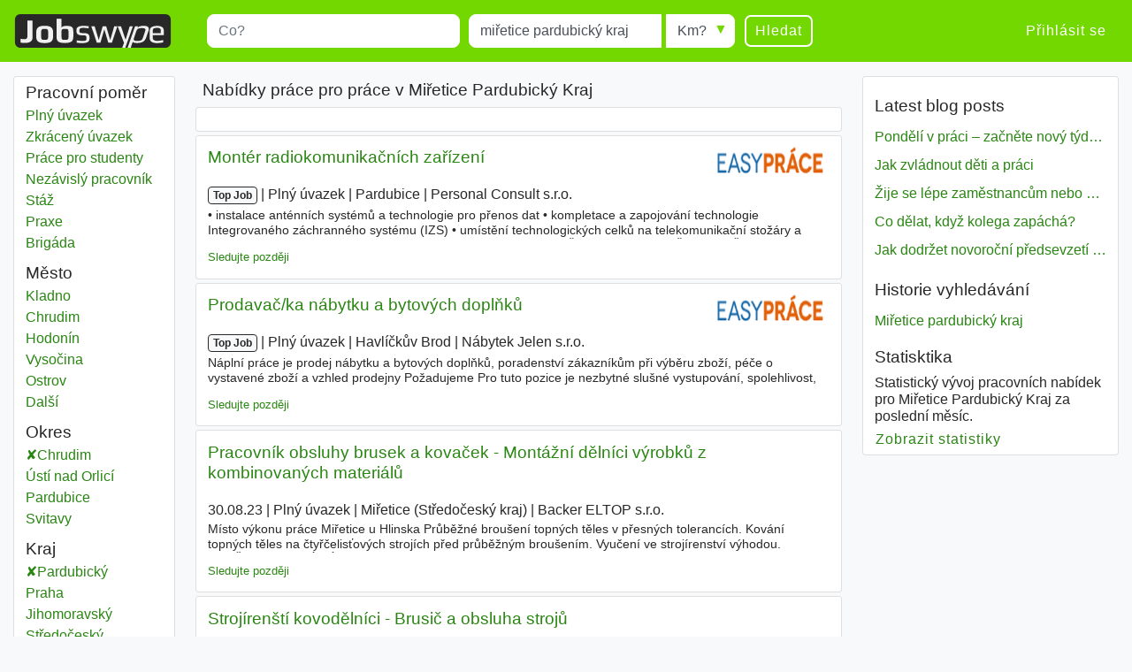

--- FILE ---
content_type: text/html; charset=UTF-8
request_url: https://www.jobswype.cz/prace/--mi%C5%99etice%20pardubick%C3%BD%20kraj
body_size: 12789
content:
                                        <!DOCTYPE html>
<html lang="cs">
    <head><meta charset="utf-8" /><meta name="viewport" content="width=device-width, initial-scale=1, shrink-to-fit=no"><meta name="description" content="15  pracovních nabídek v Miřetice Pardubický Kraj. Všechny pracovní nabídky naleznete na Jobswype."><meta name="robots" content="index, follow"><meta name="theme-color" content="#73d700"/><title>pracovních nabídek v Miřetice Pardubický Kraj</title><link rel="canonical" href="https://www.jobswype.cz/prace/--mi%C5%99etice%20pardubick%C3%BD%20kraj"><meta property="og:url" content="https://www.jobswype.cz/prace/--mi%C5%99etice%20pardubick%C3%BD%20kraj" /><meta property="og:title" content=" pracovních nabídek v Miřetice Pardubický Kraj - pracovní nabídky - práce - Jobswype" /><meta property="og:description" content="15  pracovních nabídek v Miřetice Pardubický Kraj. Všechny pracovní nabídky naleznete na Jobswype." /><meta property="og:site_name" content="Jobswype" /><meta property="og:type" content="website" /><meta property="og:locale" content="cs_CZ" /><meta property="fb:app_id" content="455053547928493" /><link rel="apple-touch-icon" sizes="180x180" href="/apple-touch-icon.png"><link rel="icon" type="image/png" href="/favicon-32x32.png" sizes="32x32"><link rel="icon" type="image/png" href="/favicon-16x16.png" sizes="16x16"><link rel="manifest" href="/manifest.json"><link rel="mask-icon" href="/safari-pinned-tab.svg"><link rel="stylesheet" href="https://stackpath.bootstrapcdn.com/bootstrap/4.1.3/css/bootstrap.min.css" integrity="sha384-MCw98/SFnGE8fJT3GXwEOngsV7Zt27NXFoaoApmYm81iuXoPkFOJwJ8ERdknLPMO" crossorigin="anonymous"><link rel="stylesheet" href="/css/compiled/jobswype.css?v=103" /><script>(function(w, d, s, l, i){w[l] = w[l] || []; w[l].push({'gtm.start':new Date().getTime(), event:'gtm.js'}); var f = d.getElementsByTagName(s)[0], j = d.createElement(s), dl = l != 'dataLayer'?'&l=' + l:''; j.async = true; j.src = '//www.googletagmanager.com/gtm.js?id=' + i + dl; f.parentNode.insertBefore(j, f); })(window, document, 'script', 'dataLayer', 'GTM-5TBV95');</script></head>    <body><noscript><iframe src="//www.googletagmanager.com/ns.html?id=GTM-5TBV95" height="0" width="0" style="display:none;visibility:hidden"></iframe></noscript><nav class="navbar navbar-expand-lg navbar-dark bg-green mb-3"><a class="navbar-brand" href="https://www.jobswype.cz"><img width="178" height="38" alt="Jobswype práce volná místa nabídky práce" src="[data-uri]" /></a><button id="sidebar-toggler" class="navbar-toggler border-0" type="button" aria-controls="sidebar" aria-expanded="false" aria-label="Toggle sidebar"><span class="navbar-toggler-icon "></span></button><form name="search" method="get" action="/prace" id="search-form" class="mx-lg-4 w-100"><div class="form-row w-100"><div class="col-12 col-md-4 col-lg-4"><div class="form-group mb-1 mb-md-0"><label class="sr-only" for="title">Title</label><input type="text" id="title" name="title" class="form-control" placeholder="Co?" /></div></div><div class="col-8 col-sm-9 col-md-3 pr-0"><div class="form-group mb-2 mb-md-0"><label class="sr-only" for="location">Místo</label><input type="text" id="location" name="location" class="form-control" placeholder="Kde?" value="miřetice pardubický kraj" /></div></div><div class="col-4 col-sm-3 col-md-auto"><div class="form-group radius-arrow mb-2 mb-md-0"><label class="sr-only required" for="radius">Radius</label><select id="radius" name="radius" class="w-100 form-control"><option value="0">Km?</option><option value="5">5 km</option><option value="10">10 km</option><option value="25">25 km</option><option value="50">50 km</option><option value="100">100 km</option></select></div></div><div class="col-12 col-md-auto d-flex justify-content-between"><button type="submit" class="btn btn-transparent">Hledat</button><a id="filter-toggler" class="btn btn-transparent d-md-none" role="button" href="#filter">Filter</a></div></div><div class="d-none"><div id="type"><div class="form-check"><input type="checkbox" id="type_0" name="type[]" class="form-check-input" value="0" /><label class="form-check-label" for="type_0">Plný úvazek</label></div><div class="form-check"><input type="checkbox" id="type_1" name="type[]" class="form-check-input" value="1" /><label class="form-check-label" for="type_1">Zkrácený úvazek</label></div><div class="form-check"><input type="checkbox" id="type_2" name="type[]" class="form-check-input" value="2" /><label class="form-check-label" for="type_2">Práce pro studenty</label></div><div class="form-check"><input type="checkbox" id="type_3" name="type[]" class="form-check-input" value="3" /><label class="form-check-label" for="type_3">Nezávislý pracovník</label></div><div class="form-check"><input type="checkbox" id="type_4" name="type[]" class="form-check-input" value="4" /><label class="form-check-label" for="type_4">Stáž</label></div><div class="form-check"><input type="checkbox" id="type_5" name="type[]" class="form-check-input" value="5" /><label class="form-check-label" for="type_5">Praxe</label></div><div class="form-check"><input type="checkbox" id="type_6" name="type[]" class="form-check-input" value="6" /><label class="form-check-label" for="type_6">Brigáda</label></div></div><div id="language"><div class="form-check"><input type="checkbox" id="language_0" name="language[]" class="form-check-input" value="0" /><label class="form-check-label" for="language_0">Německy</label></div><div class="form-check"><input type="checkbox" id="language_1" name="language[]" class="form-check-input" value="1" /><label class="form-check-label" for="language_1">Anglicky</label></div><div class="form-check"><input type="checkbox" id="language_2" name="language[]" class="form-check-input" value="2" /><label class="form-check-label" for="language_2">Francouzsky</label></div><div class="form-check"><input type="checkbox" id="language_3" name="language[]" class="form-check-input" value="3" /><label class="form-check-label" for="language_3">Rusky</label></div><div class="form-check"><input type="checkbox" id="language_4" name="language[]" class="form-check-input" value="4" /><label class="form-check-label" for="language_4">Španělsky</label></div><div class="form-check"><input type="checkbox" id="language_5" name="language[]" class="form-check-input" value="5" /><label class="form-check-label" for="language_5">Češký</label></div><div class="form-check"><input type="checkbox" id="language_6" name="language[]" class="form-check-input" value="6" /><label class="form-check-label" for="language_6">Polsky</label></div><div class="form-check"><input type="checkbox" id="language_7" name="language[]" class="form-check-input" value="7" /><label class="form-check-label" for="language_7">Maďarsky</label></div><div class="form-check"><input type="checkbox" id="language_8" name="language[]" class="form-check-input" value="8" /><label class="form-check-label" for="language_8">Slovensky</label></div><div class="form-check"><input type="checkbox" id="language_9" name="language[]" class="form-check-input" value="9" /><label class="form-check-label" for="language_9">Rumunsky</label></div></div><select id="company" name="company[]" class="form-control" multiple="multiple"></select></div><input type="hidden" id="sorting" name="sorting" /><input type="hidden" id="display" name="display" /><input type="hidden" id="age" name="age" /></form><div class="ml-auto collapse navbar-collapse" id="navbarSupportedContent"><span class="navbar-text"><a class="btn btn-link" rel="nofollow" href="/login">Přihlásit se</a></span></div></nav><div class="container-fluid"><div class="row"><div id="filter" class="col-md-3 col-xl-2 d-none d-md-block"><div class="card card-body pt-1 mb-3"><label class="mb-0 text-truncate">Pracovní poměr</label><nav id="f-type-wrapper" class="nav flex-column"><a class="nav-link p-0" rel="nofollow" href="/prace?title=&amp;location=mi%C5%99etice%20pardubick%C3%BD%20kraj&amp;type%5B%5D=0">Plný úvazek</a><a class="nav-link p-0" rel="nofollow" href="/prace?title=&amp;location=mi%C5%99etice%20pardubick%C3%BD%20kraj&amp;type%5B%5D=1">Zkrácený úvazek</a><a class="nav-link p-0" rel="nofollow" href="/prace?title=&amp;location=mi%C5%99etice%20pardubick%C3%BD%20kraj&amp;type%5B%5D=2">Práce pro studenty</a><a class="nav-link p-0" rel="nofollow" href="/prace?title=&amp;location=mi%C5%99etice%20pardubick%C3%BD%20kraj&amp;type%5B%5D=3">Nezávislý pracovník</a><a class="nav-link p-0" rel="nofollow" href="/prace?title=&amp;location=mi%C5%99etice%20pardubick%C3%BD%20kraj&amp;type%5B%5D=4">Stáž</a><a class="nav-link p-0" rel="nofollow" href="/prace?title=&amp;location=mi%C5%99etice%20pardubick%C3%BD%20kraj&amp;type%5B%5D=5">Praxe</a><a class="nav-link p-0" rel="nofollow" href="/prace?title=&amp;location=mi%C5%99etice%20pardubick%C3%BD%20kraj&amp;type%5B%5D=6">Brigáda</a></nav><label class="mb-0 mt-2 text-truncate">Město</label><nav id="f-location-wrapper" class="nav flex-column"><a class="nav-link p-0" href="/prace/--kladno" title="1786  práce v Kladno">Kladno</a><a class="nav-link p-0" href="/prace/--chrudim" title="1655  práce v Chrudim">Chrudim</a><a class="nav-link p-0" href="/prace/--hodon%C3%ADn" title="1224  práce v Hodonín">Hodonín</a><a class="nav-link p-0" href="/prace/--vyso%C4%8Dina" title="448  práce v Vysočina">Vysočina</a><a class="nav-link p-0" href="/prace/--ostrov" title="222  práce v Ostrov">Ostrov</a><a class="nav-link p-0 d-none" href="/prace/--hlinsko" title="172  práce v Hlinsko">Hlinsko</a><a class="nav-link p-0 d-none" href="/prace/--t%C5%99emo%C5%A1nice" title="128  práce v Třemošnice">Třemošnice</a><a class="nav-link p-0 d-none" href="/prace/--rosice" title="125  práce v Rosice">Rosice</a><a class="nav-link p-0 d-none" href="/prace/--chrast" title="93  práce v Chrast">Chrast</a><a class="nav-link p-0 d-none" href="/prace/--slati%C5%88any" title="79  práce v Slatiňany">Slatiňany</a><a class="nav-link p-0 d-none" href="/prace/--skute%C4%8D" title="70  práce v Skuteč">Skuteč</a><a class="nav-link p-0 d-none" href="/prace/--he%C5%99man%C5%AFv%20m%C4%9Bstec" title="45  práce v Heřmanův Městec">Heřmanův Městec</a><a class="nav-link p-0 d-none" href="/prace/--lu%C5%BEe" title="34  práce v Luže">Luže</a><a class="nav-link p-0 d-none" href="/prace/--se%C4%8D" title="34  práce v Seč">Seč</a><a class="nav-link p-0 d-none" href="/prace/--chroustovice" title="33  práce v Chroustovice">Chroustovice</a><a class="nav-link p-0 d-none" href="/prace/--hroch%C5%AFv%20t%C3%BDnec" title="32  práce v Hrochův Týnec">Hrochův Týnec</a><a class="nav-link p-0 d-none" href="/prace/--lukavice" title="32  práce v Lukavice">Lukavice</a><a class="nav-link p-0 d-none" href="/prace/--ran%C3%A1" title="26  práce v Raná">Raná</a><a class="nav-link p-0 d-none" href="/prace/--prose%C4%8D" title="22  práce v Proseč">Proseč</a><a class="nav-link p-0 d-none" href="/prace/--mlado%C5%88ovice" title="19  práce v Mladoňovice">Mladoňovice</a><a class="nav-link p-0 d-none" href="/prace/--prachovice" title="18  práce v Prachovice">Prachovice</a><a class="nav-link p-0 d-none" href="/prace/--l%C3%A1ny" title="17  práce v Lány">Lány</a><a class="nav-link p-0 d-none" href="/prace/--%C3%BAh%C5%99etice" title="15  práce v Úhřetice">Úhřetice</a><a class="nav-link p-0 d-none" href="/prace/--bylany" title="15  práce v Bylany">Bylany</a><a class="nav-link p-0 d-none" href="/prace/--jen%C3%ADkov" title="14  práce v Jeníkov">Jeníkov</a><span class="nav-link p-0 f-more">Další<span class="sr-only"> města</span></span></nav><label class="mb-0 mt-2 text-truncate">Okres</label><nav id="f-district-wrapper" class="nav flex-column"><a class="nav-link p-0 active" rel="nofollow" href="/prace?location=pardubick%C3%BD%20kraj" title="5932  práce v Chrudim">Chrudim <span class="sr-only">Okres</span></a><a class="nav-link p-0" href="/prace/--%C3%BAst%C3%AD%20nad%20orlic%C3%AD%20okres" title="4059  práce v Ústí nad Orlicí">Ústí nad Orlicí <span class="sr-only">Okres</span></a><a class="nav-link p-0" href="/prace/--pardubice%20okres" title="3611  práce v Pardubice">Pardubice <span class="sr-only">Okres</span></a><a class="nav-link p-0" href="/prace/--svitavy%20okres" title="2628  práce v Svitavy">Svitavy <span class="sr-only">Okres</span></a></nav><label class="mb-0 mt-2 text-truncate">Kraj</label><nav id="f-state-wrapper" class="nav flex-column"><a class="nav-link p-0 active" rel="nofollow" href="/prace" title="16155  práce v Pardubický">Pardubický <span class="sr-only">Kraj</span></a><a class="nav-link p-0" href="/prace/--praha%20kraj" title="54645  práce v Praha">Praha <span class="sr-only">Kraj</span></a><a class="nav-link p-0" href="/prace/--jihomoravsk%C3%BD%20kraj" title="22224  práce v Jihomoravský">Jihomoravský <span class="sr-only">Kraj</span></a><a class="nav-link p-0" href="/prace/--st%C5%99edo%C4%8Desk%C3%BD%20kraj" title="21767  práce v Středočeský">Středočeský <span class="sr-only">Kraj</span></a><a class="nav-link p-0" href="/prace/--moravskoslezsk%C3%BD%20kraj" title="17994  práce v Moravskoslezský">Moravskoslezský <span class="sr-only">Kraj</span></a><a class="nav-link p-0 d-none" href="/prace/--jiho%C4%8Desk%C3%BD%20kraj" title="14832  práce v Jihočeský">Jihočeský <span class="sr-only">Kraj</span></a><a class="nav-link p-0 d-none" href="/prace/--plze%C5%88sk%C3%BD%20kraj" title="13120  práce v Plzeňský">Plzeňský <span class="sr-only">Kraj</span></a><a class="nav-link p-0 d-none" href="/prace/--%C3%BAsteck%C3%BD%20kraj" title="12158  práce v Ústecký">Ústecký <span class="sr-only">Kraj</span></a><a class="nav-link p-0 d-none" href="/prace/--kr%C3%A1lov%C3%A9hradeck%C3%BD%20kraj" title="11759  práce v Královéhradecký">Královéhradecký <span class="sr-only">Kraj</span></a><a class="nav-link p-0 d-none" href="/prace/--zl%C3%ADnsk%C3%BD%20kraj" title="11356  práce v Zlínský">Zlínský <span class="sr-only">Kraj</span></a><a class="nav-link p-0 d-none" href="/prace/--olomouck%C3%BD%20kraj" title="11124  práce v Olomoucký">Olomoucký <span class="sr-only">Kraj</span></a><a class="nav-link p-0 d-none" href="/prace/--vyso%C4%8Dina%20kraj" title="11028  práce v Vysočina">Vysočina <span class="sr-only">Kraj</span></a><a class="nav-link p-0 d-none" href="/prace/--libereck%C3%BD%20kraj" title="8724  práce v Liberecký">Liberecký <span class="sr-only">Kraj</span></a><a class="nav-link p-0 d-none" href="/prace/--karlovarsk%C3%BD%20kraj" title="6247  práce v Karlovarský">Karlovarský <span class="sr-only">Kraj</span></a><span class="nav-link p-0 f-more">Další<span class="sr-only"> kraj</span></span></nav><label class="mb-0 mt-2 text-truncate">Firmy</label><nav id="f-company-wrapper" class="nav flex-column"><a class="nav-link p-0" rel="nofollow" href="/prace?title=&amp;location=mi%C5%99etice%20pardubick%C3%BD%20kraj&amp;company%5B%5D=Backer%20ELTOP%20s.r.o.">Backer ELTOP s.r.o.</a><a class="nav-link p-0" rel="nofollow" href="/prace?title=&amp;location=mi%C5%99etice%20pardubick%C3%BD%20kraj&amp;company%5B%5D=Prace-Rychle">Prace-Rychle</a><a class="nav-link p-0" rel="nofollow" href="/prace?title=&amp;location=mi%C5%99etice%20pardubick%C3%BD%20kraj&amp;company%5B%5D=Mate%C5%99sk%C3%A1%20%C5%A1kola%20Mi%C5%99etice%2C%20okres%20Chrudim">Mateřská škola Miřetice, okres Chrudim</a></nav><label class="mb-0 mt-2 text-truncate">Cizí jazyky</label><nav id="f-language-wrapper" class="nav flex-column"><a rel="nofollow" class="nav-link text-truncate p-0" href="/prace?title=&amp;location=mi%C5%99etice%20pardubick%C3%BD%20kraj&amp;language%5B%5D=0">Německy</a><a rel="nofollow" class="nav-link text-truncate p-0" href="/prace?title=&amp;location=mi%C5%99etice%20pardubick%C3%BD%20kraj&amp;language%5B%5D=1">Anglicky</a><a rel="nofollow" class="nav-link text-truncate p-0" href="/prace?title=&amp;location=mi%C5%99etice%20pardubick%C3%BD%20kraj&amp;language%5B%5D=2">Francouzsky</a><a rel="nofollow" class="nav-link text-truncate p-0" href="/prace?title=&amp;location=mi%C5%99etice%20pardubick%C3%BD%20kraj&amp;language%5B%5D=3">Rusky</a><a rel="nofollow" class="nav-link text-truncate p-0" href="/prace?title=&amp;location=mi%C5%99etice%20pardubick%C3%BD%20kraj&amp;language%5B%5D=4">Španělsky</a><a rel="nofollow" class="nav-link text-truncate p-0" href="/prace?title=&amp;location=mi%C5%99etice%20pardubick%C3%BD%20kraj&amp;language%5B%5D=6">Polsky</a><a rel="nofollow" class="nav-link text-truncate p-0" href="/prace?title=&amp;location=mi%C5%99etice%20pardubick%C3%BD%20kraj&amp;language%5B%5D=7">Maďarsky</a><a rel="nofollow" class="nav-link text-truncate p-0" href="/prace?title=&amp;location=mi%C5%99etice%20pardubick%C3%BD%20kraj&amp;language%5B%5D=8">Slovensky</a><a rel="nofollow" class="nav-link text-truncate p-0" href="/prace?title=&amp;location=mi%C5%99etice%20pardubick%C3%BD%20kraj&amp;language%5B%5D=9">Rumunsky</a></nav><label class="mb-0 mt-2 text-truncate">Zahraničí</label><nav id="f-overseas-wrapper" class="nav flex-column"><a rel="nofollow" class="nav-link text-truncate p-0" href="/prace/--slovensko">Slovensko</a><a rel="nofollow" class="nav-link text-truncate p-0" href="/prace/--n%C4%9Bmecko">Německo</a><a rel="nofollow" class="nav-link text-truncate p-0" href="/prace/--spojen%C3%A9%20st%C3%A1ty%20americk%C3%A9">Spojené státy americké</a></nav><label class="mb-0 mt-2 text-truncate">Třídění</label><nav id="f-sorting-wrapper" class="nav flex-column"><a rel="nofollow" class="nav-link p-0 active" href="/prace?title=&amp;location=mi%C5%99etice%20pardubick%C3%BD%20kraj&amp;sorting=relevance">Relevance</a><a rel="nofollow" class="nav-link p-0" href="/prace?title=&amp;location=mi%C5%99etice%20pardubick%C3%BD%20kraj&amp;sorting=date">Datum</a><a rel="nofollow" class="nav-link p-0" href="/prace?title=&amp;location=mi%C5%99etice%20pardubick%C3%BD%20kraj&amp;sorting=distance">Vzdálenost</a></nav><label class="mb-0 mt-2 text-truncate">Datum</label><nav id="f-age-wrapper" class="nav flex-column"><a class="nav-link text-truncate p-0 active" rel="nofollow" href="/prace?title=&amp;location=mi%C5%99etice%20pardubick%C3%BD%20kraj&amp;age=0">Všechny</a><a class="nav-link text-truncate p-0" rel="nofollow" href="/prace?title=&amp;location=mi%C5%99etice%20pardubick%C3%BD%20kraj&amp;age=1">Před 24 hodinami</a><a class="nav-link text-truncate p-0" rel="nofollow" href="/prace?title=&amp;location=mi%C5%99etice%20pardubick%C3%BD%20kraj&amp;age=3">Před 72 hodinami</a><a class="nav-link text-truncate p-0" rel="nofollow" href="/prace?title=&amp;location=mi%C5%99etice%20pardubick%C3%BD%20kraj&amp;age=7">Minulý týden</a></nav></div></div><div class="col-sm-12 col-md-9 col-lg-6 col-xl-7 pt-1 px-1 px-sm-2"><h1 class="px-2">Nabídky práce pro  práce v Miřetice Pardubický Kraj</h1><!--
                  --><div id="content"><div class="card card-body mb-1"><div id="adblock1"></div></div><aside><div class="job card mb-1" data-type="promojob"><div class="card-header"><div class="d-flex flex-row justify-content-between"><h2 class="text-multiline"><a class="ext-link" rel="noopener nofollow"target="_blank"                       onclick="sha('https://www.easy-prace.cz/nabidka/monter-radiokomunikacnich-zarizeni/579694?utm_source=jobswype_cz&amp;utm_medium=cpc?utm_source=jobkralle&amp;utm_medium=cpc&amp;utm_campaign=jobkralle', '', '1174807', '2', '', 'promojob', '2736064_700411775');" 
                       onmousedown="sha('https://www.easy-prace.cz/nabidka/monter-radiokomunikacnich-zarizeni/579694?utm_source=jobswype_cz&amp;utm_medium=cpc?utm_source=jobkralle&amp;utm_medium=cpc&amp;utm_campaign=jobkralle', 'omd', '1174807', '2', '', 'promojob', '2736064_700411775');" 
                       data-cid="500111" data-rid="1174807" data-value="" data-pos="2" 
                       href="            https://www.easy-prace.cz/nabidka/monter-radiokomunikacnich-zarizeni/579694?utm_source=jobswype_cz&amp;utm_medium=cpc?utm_source=jobkralle&amp;utm_medium=cpc&amp;utm_campaign=jobkralle
    ">Montér radiokomunikačních zařízení</a></h2><span class="logo-wrapper d-none d-md-block"><img width="120" height="31" src="/images/logos/1174807.png?v=103" alt="www.easy-prace.cz" /></span></div></div><div class="card-body"><p class="d-flex flex-column short-link"><span><span class="badge badge-light">Top Job</span><span class="sr-only"> | </span><span class="job-date d-none">18.01.26</span><span class="sr-only"> | </span><span class="delimiter">Plný úvazek</span><span class="sr-only"> | </span><span class="delimiter">Pardubice</span><span class="sr-only"> | </span><span class="delimiter job-company">Personal Consult s.r.o.</span><span class="sr-only"> | </span><span class="delimiter d-none job-salary">
                                                        35 000 Kč                             - 38 000 Kč                             / Měsíc                        </span></span><span class="d-none d-md-block block-with-text mt-1">• instalace anténních systémů a technologie pro přenos dat • kompletace a zapojování technologie Integrovaného záchranného systému (IZS) • umístění technologických celků na telekomunikační stožáry a výškové budovy • dohled nad funkčností sítě IZS a její servis po ČR Požadujeme M/Ž, SOU/ SŠ oboru el</span></p><a rel="nofollow" href="/my-jobs/2736064_700411775" title="Přidat nabídky práce do seznamu" class="my-jobs small">Sledujte později</a></div></div></aside><aside><div class="job card mb-1" data-type="promojob"><div class="card-header"><div class="d-flex flex-row justify-content-between"><h2 class="text-multiline"><a class="ext-link" rel="noopener nofollow"target="_blank"                       onclick="sha('https://www.easy-prace.cz/nabidka/prodavac-ka-nabytku-a-bytovych-doplnku/579640?utm_source=jobswype_cz&amp;utm_medium=cpc?utm_source=jobkralle&amp;utm_medium=cpc&amp;utm_campaign=jobkralle', '', '1174807', '3', '', 'promojob', '2736064_700411813');" 
                       onmousedown="sha('https://www.easy-prace.cz/nabidka/prodavac-ka-nabytku-a-bytovych-doplnku/579640?utm_source=jobswype_cz&amp;utm_medium=cpc?utm_source=jobkralle&amp;utm_medium=cpc&amp;utm_campaign=jobkralle', 'omd', '1174807', '3', '', 'promojob', '2736064_700411813');" 
                       data-cid="500111" data-rid="1174807" data-value="" data-pos="3" 
                       href="            https://www.easy-prace.cz/nabidka/prodavac-ka-nabytku-a-bytovych-doplnku/579640?utm_source=jobswype_cz&amp;utm_medium=cpc?utm_source=jobkralle&amp;utm_medium=cpc&amp;utm_campaign=jobkralle
    ">Prodavač/ka nábytku a bytových doplňků</a></h2><span class="logo-wrapper d-none d-md-block"><img width="120" height="31" src="/images/logos/1174807.png?v=103" alt="www.easy-prace.cz" /></span></div></div><div class="card-body"><p class="d-flex flex-column short-link"><span><span class="badge badge-light">Top Job</span><span class="sr-only"> | </span><span class="job-date d-none">18.01.26</span><span class="sr-only"> | </span><span class="delimiter">Plný úvazek</span><span class="sr-only"> | </span><span class="delimiter">Havlíčkův Brod</span><span class="sr-only"> | </span><span class="delimiter job-company">Nábytek Jelen s.r.o.</span><span class="sr-only"> | </span><span class="delimiter d-none job-salary">
                                                        160 Kč                             - 220 Kč                             / Hodina                        </span></span><span class="d-none d-md-block block-with-text mt-1">Náplní práce je prodej nábytku a bytových doplňků, poradenství zákazníkům při výběru zboží, péče o vystavené zboží a vzhled prodejny Požadujeme Pro tuto pozice je nezbytné slušné vystupování, spolehlivost, zodpovědnost Nabízíme Stabilní zaměstnání na HPP(30 hod. týdně) v kolektivu do 10 lidí, klid</span></p><a rel="nofollow" href="/my-jobs/2736064_700411813" title="Přidat nabídky práce do seznamu" class="my-jobs small">Sledujte později</a></div></div></aside><div class="job card mb-1" data-type="logojob"><div class="card-header"><div class="d-flex flex-row justify-content-between"><h2 class="text-multiline"><a class="ext-link" rel="noopener nofollow"                       onclick="sha('https://www.pracomat.cz/prace/27277520739-montazni-delnici-vyrobku-z-kombinovanych-materialu#utm_source=jobkralle.cz&amp;amp;utm_medium=referral', '', '1194987', '4', '', 'logojob', '2686769_702642683');" 
                       onmousedown="sha('https://www.pracomat.cz/prace/27277520739-montazni-delnici-vyrobku-z-kombinovanych-materialu#utm_source=jobkralle.cz&amp;amp;utm_medium=referral', 'omd', '1194987', '4', '', 'logojob', '2686769_702642683');" 
                       data-cid="1194987" data-rid="1194987" data-value="" data-pos="4" 
                       href="            /detail/2686769_702642683/1
    ">Pracovník obsluhy brusek a kovaček - Montážní dělníci výrobků z kombinovaných materiálů</a></h2></div></div><div class="card-body"><p class="d-flex flex-column short-link"><span><span class="job-date">30.08.23</span><span class="sr-only"> | </span><span class="delimiter">Plný úvazek</span><span class="sr-only"> | </span><span class="delimiter">Miřetice (Středočeský kraj)</span><span class="sr-only"> | </span><span class="delimiter job-company">Backer ELTOP s.r.o.</span><span class="sr-only"> | </span><span class="delimiter d-none job-salary">
                                                        22 000 Kč                             - 24 000 Kč                                                    </span></span><span class="d-none d-md-block block-with-text mt-1">Místo výkonu práce Miřetice u Hlinska Průběžné broušení topných těles v přesných tolerancích. Kování topných těles na čtyřčelisťových strojích před průběžným broušením. Vyučení ve strojírenství výhodou. ZAMĚSTNANECKÉ VÝHODY 4 týdny dovolené, dotované stravování, přátelský kolektiv, příspěvek na pe</span></p><a rel="nofollow" href="/my-jobs/2686769_702642683" title="Přidat nabídky práce do seznamu" class="my-jobs small">Sledujte později</a></div></div><div class="job card mb-1" data-type="logojob"><div class="card-header"><div class="d-flex flex-row justify-content-between"><h2 class="text-multiline"><a class="ext-link" rel="noopener nofollow"target="_blank"                       onclick="sha('http://www.prace-rychle.cz/nabidka-prace.php?id=strojirensti-kovodelnici:16782370708', '', '1174881', '5', '', 'logojob', '2328447_701886084');" 
                       onmousedown="sha('http://www.prace-rychle.cz/nabidka-prace.php?id=strojirensti-kovodelnici:16782370708', 'omd', '1174881', '5', '', 'logojob', '2328447_701886084');" 
                       data-cid="500156" data-rid="1174881" data-value="" data-pos="5" 
                       href="            http://www.prace-rychle.cz/nabidka-prace.php?id=strojirensti-kovodelnici:16782370708
    ">Strojírenští kovodělníci - Brusič a obsluha strojů</a></h2></div></div><div class="card-body"><p class="d-flex flex-column short-link"><span><span class="job-date">27.08.19</span><span class="sr-only"> | </span><span class="delimiter">Plný úvazek</span><span class="sr-only"> | </span><span class="delimiter">Miřetice (Pardubický kraj)</span><span class="sr-only"> | </span><span class="delimiter job-company">Backer ELTOP s.r.o.</span><span class="sr-only"> | </span><span class="delimiter d-none job-salary">
                                                        18 000 Kč                             - 23 000 Kč                                                    </span></span><span class="d-none d-md-block block-with-text mt-1">Místo výkonu práce Miřetice 32 NÁPLŇ PRÁCE brusič a obsluha strojů - broušení topných těles, měření součástí, nastavení stroje ZAMĚSTNANECKÉ VÝHODY Možnost závodního stravování, Nápojový automat na kávu, Pojízdná prodejna, Možnost úpravy pracovní doby, Zaškolení zaměstnanců, Vzdělávání zaměstnanc</span></p><a rel="nofollow" href="/my-jobs/2328447_701886084" title="Přidat nabídky práce do seznamu" class="my-jobs small">Sledujte později</a></div></div><div class="job card mb-1" data-type="logojob"><div class="card-header"><div class="d-flex flex-row justify-content-between"><h2 class="text-multiline"><a class="ext-link" rel="noopener nofollow"target="_blank"                       onclick="sha('http://www.prace-rychle.cz/nabidka-prace.php?id=mechanici-a-opravari-prumyslovych-stroju-a-zarizeni:16782400778', '', '1174881', '6', '', 'logojob', '2328447_701886081');" 
                       onmousedown="sha('http://www.prace-rychle.cz/nabidka-prace.php?id=mechanici-a-opravari-prumyslovych-stroju-a-zarizeni:16782400778', 'omd', '1174881', '6', '', 'logojob', '2328447_701886081');" 
                       data-cid="500156" data-rid="1174881" data-value="" data-pos="6" 
                       href="            http://www.prace-rychle.cz/nabidka-prace.php?id=mechanici-a-opravari-prumyslovych-stroju-a-zarizeni:16782400778
    ">Mechanici a opraváři průmyslových strojů a zařízení - Údržbář strojních zařízení</a></h2></div></div><div class="card-body"><p class="d-flex flex-column short-link"><span><span class="job-date">27.08.19</span><span class="sr-only"> | </span><span class="delimiter">Plný úvazek</span><span class="sr-only"> | </span><span class="delimiter">Miřetice (Středočeský kraj)</span><span class="sr-only"> | </span><span class="delimiter job-company">Backer ELTOP s.r.o.</span><span class="sr-only"> | </span><span class="delimiter d-none job-salary">
                                                        20 000 Kč                             - 25 000 Kč                                                    </span></span><span class="d-none d-md-block block-with-text mt-1">Místo výkonu práce Miřetice 32 NÁPLŇ PRÁCE Údržba strojních zařízení-seřizování a oprava strojního vybavení včetně elektrozařízení,vyhláška 50 paragraf(elektro). ZAMĚSTNANECKÉ VÝHODY Možnost závodního stravování, Nápojový automat na kávu, Pojízdná prodejna, Možnost úpravy pracovní doby, Zaškolení</span></p><a rel="nofollow" href="/my-jobs/2328447_701886081" title="Přidat nabídky práce do seznamu" class="my-jobs small">Sledujte později</a></div></div><hx:include src="/_fragment?_hash=Sp9nAUioxUxzZZ%2BRbg5WLIMYSjk8aeueEKvqFXP%2BtM8%3D&amp;_path=_format%3Dhtml%26_locale%3Dcs_CZ%26_controller%3DPollBundle%253APoll%253Avote" evaljs="true"></hx:include><div class="eap card card-body mb-1 bg-green text-white text-center" data-type="email-alert"><p><strong>Nenechte si ujít práci!</strong></p><p>Získejte denně nové příspěvky e-mailem na  v Miřetice Pardubický Kraj.</p><p class="mb-0"><a rel="nofollow" class="btn btn-white" href="/email-alert/sign-up?title=&amp;location=mi%C5%99etice%20pardubick%C3%BD%20kraj&amp;radius=">Zaregistrujte se nyní</a></p></div><div class="job card mb-1" data-type="logojob"><div class="card-header"><div class="d-flex flex-row justify-content-between"><h2 class="text-multiline"><a class="ext-link" rel="noopener nofollow"target="_blank"                       onclick="sha('http://www.prace-rychle.cz/nabidka-prace.php?id=strojirensti-kovodelnici:16782440742', '', '1174881', '9', '', 'logojob', '2328447_701886077');" 
                       onmousedown="sha('http://www.prace-rychle.cz/nabidka-prace.php?id=strojirensti-kovodelnici:16782440742', 'omd', '1174881', '9', '', 'logojob', '2328447_701886077');" 
                       data-cid="500156" data-rid="1174881" data-value="" data-pos="9" 
                       href="            http://www.prace-rychle.cz/nabidka-prace.php?id=strojirensti-kovodelnici:16782440742
    ">Strojírenští kovodělníci - Zámečník</a></h2></div></div><div class="card-body"><p class="d-flex flex-column short-link"><span><span class="job-date">27.08.19</span><span class="sr-only"> | </span><span class="delimiter">Plný úvazek</span><span class="sr-only"> | </span><span class="delimiter">Miřetice (Středočeský kraj)</span><span class="sr-only"> | </span><span class="delimiter job-company">Backer ELTOP s.r.o.</span><span class="sr-only"> | </span><span class="delimiter d-none job-salary">
                                                        18 000 Kč                             - 22 000 Kč                                                    </span></span><span class="d-none d-md-block block-with-text mt-1">Místo výkonu práce Miřetice 32 NÁPLŇ PRÁCE Zámečník-zpracování plechových součástí pro topná tělesa ZAMĚSTNANECKÉ VÝHODY Možnost závodního stravování, Nápojový automat na kávu, Pojízdná prodejna, Možnost úpravy pracovní doby, Zaškolení zaměstnanců, Vzdělávání zaměstnanců První kontakt učiňte pros</span></p><a rel="nofollow" href="/my-jobs/2328447_701886077" title="Přidat nabídky práce do seznamu" class="my-jobs small">Sledujte později</a></div></div><div class="job card mb-1" data-type="logojob"><div class="card-header"><div class="d-flex flex-row justify-content-between"><h2 class="text-multiline"><a class="ext-link" rel="noopener nofollow"target="_blank"                       onclick="sha('http://www.prace-rychle.cz/nabidka-prace.php?id=serizovaci-a-obsluha-obrabecich-stroju-krome-drevoobrabecich:16782350726', '', '1174881', '10', '', 'logojob', '2328447_701886086');" 
                       onmousedown="sha('http://www.prace-rychle.cz/nabidka-prace.php?id=serizovaci-a-obsluha-obrabecich-stroju-krome-drevoobrabecich:16782350726', 'omd', '1174881', '10', '', 'logojob', '2328447_701886086');" 
                       data-cid="500156" data-rid="1174881" data-value="" data-pos="10" 
                       href="            http://www.prace-rychle.cz/nabidka-prace.php?id=serizovaci-a-obsluha-obrabecich-stroju-krome-drevoobrabecich:16782350726
    ">Seřizovači a obsluha obráběcích strojů (kromě dřevoobráběcích) - Kovodělník</a></h2></div></div><div class="card-body"><p class="d-flex flex-column short-link"><span><span class="job-date">27.08.19</span><span class="sr-only"> | </span><span class="delimiter">Plný úvazek</span><span class="sr-only"> | </span><span class="delimiter">Miřetice (Středočeský kraj)</span><span class="sr-only"> | </span><span class="delimiter job-company">Backer ELTOP s.r.o.</span><span class="sr-only"> | </span><span class="delimiter d-none job-salary">
                                                        16 000 Kč                             - 20 000 Kč                                                    </span></span><span class="d-none d-md-block block-with-text mt-1">Místo výkonu práce Miřetice 32 NÁPLŇ PRÁCE Kovodělník-dělení trubek,manipulant,ohýbání těles,lisování,příprava výroby. ZAMĚSTNANECKÉ VÝHODY Možnost závodního stravování, Nápojový automat na kávu, Pojízdná prodejna, Možnost úpravy pracovní doby, Zaškolení zaměstnanců, Vzdělávání zaměstnanců První</span></p><a rel="nofollow" href="/my-jobs/2328447_701886086" title="Přidat nabídky práce do seznamu" class="my-jobs small">Sledujte později</a></div></div><div class="job card mb-1" data-type="logojob"><div class="card-header"><div class="d-flex flex-row justify-content-between"><h2 class="text-multiline"><a class="ext-link" rel="noopener nofollow"target="_blank"                       onclick="sha('http://www.prace-rychle.cz/nabidka-prace.php?id=serizovaci-a-obsluha-konvencnich-stroju-na-brouseni:16674150718', '', '1174881', '11', '', 'logojob', '2328447_701874358');" 
                       onmousedown="sha('http://www.prace-rychle.cz/nabidka-prace.php?id=serizovaci-a-obsluha-konvencnich-stroju-na-brouseni:16674150718', 'omd', '1174881', '11', '', 'logojob', '2328447_701874358');" 
                       data-cid="500156" data-rid="1174881" data-value="" data-pos="11" 
                       href="            http://www.prace-rychle.cz/nabidka-prace.php?id=serizovaci-a-obsluha-konvencnich-stroju-na-brouseni:16674150718
    ">Seřizovači a obsluha konvenčních strojů na broušení - Brusič kovů - seřizovač a obsluha konvenčního stroje na broušení</a></h2></div></div><div class="card-body"><p class="d-flex flex-column short-link"><span><span class="job-date">05.08.19</span><span class="sr-only"> | </span><span class="delimiter">Plný úvazek</span><span class="sr-only"> | </span><span class="delimiter">Miřetice (Středočeský kraj)</span><span class="sr-only"> | </span><span class="delimiter job-company">Prace-Rychle</span><span class="sr-only"> | </span><span class="delimiter d-none job-salary">
                                                        16 000 Kč                             - 19 000 Kč                                                    </span></span><span class="d-none d-md-block block-with-text mt-1">Požadované znalosti měření součástí, preciznost, spolehlivost. Vaše životopisy zasílejte kropacek@backer</span></p><a rel="nofollow" href="/my-jobs/2328447_701874358" title="Přidat nabídky práce do seznamu" class="my-jobs small">Sledujte později</a></div></div><div class="job card mb-1" data-type="logojob"><div class="card-header"><div class="d-flex flex-row justify-content-between"><h2 class="text-multiline"><a class="ext-link" rel="noopener nofollow"target="_blank"                       onclick="sha('http://www.prace-rychle.cz/nabidka-prace.php?id=obsluha-zarizeni-krome-lakovacich-na-povrchovou-upravu-kovu-a-jinych-materialu:16113920719', '', '1174881', '12', '', 'logojob', '2328447_701811774');" 
                       onmousedown="sha('http://www.prace-rychle.cz/nabidka-prace.php?id=obsluha-zarizeni-krome-lakovacich-na-povrchovou-upravu-kovu-a-jinych-materialu:16113920719', 'omd', '1174881', '12', '', 'logojob', '2328447_701811774');" 
                       data-cid="500156" data-rid="1174881" data-value="" data-pos="12" 
                       href="            http://www.prace-rychle.cz/nabidka-prace.php?id=obsluha-zarizeni-krome-lakovacich-na-povrchovou-upravu-kovu-a-jinych-materialu:16113920719
    ">Obsluha zařízení (kromě lakovacích) na povrchovou úpravu kovů a jiných materiálů - Strojírenský dělník konečné úpravy kovů (obsluha strojů a zařízení)</a></h2></div></div><div class="card-body"><p class="d-flex flex-column short-link"><span><span class="job-date">17.04.19</span><span class="sr-only"> | </span><span class="delimiter">Plný úvazek</span><span class="sr-only"> | </span><span class="delimiter">Miřetice (Středočeský kraj)</span><span class="sr-only"> | </span><span class="delimiter job-company">Prace-Rychle</span><span class="sr-only"> | </span><span class="delimiter d-none job-salary">
                                                        16 000 Kč                             - 21 000 Kč                                                    </span></span><span class="d-none d-md-block block-with-text mt-1">Znalost výkresové dokumentace, flexibilita. Obsluha kovacích strojů a brusek na kulato (průběžné broušební). Životopisy zasílejte na kropacek@backer</span></p><a rel="nofollow" href="/my-jobs/2328447_701811774" title="Přidat nabídky práce do seznamu" class="my-jobs small">Sledujte později</a></div></div><div class="job card mb-1" data-type="logojob"><div class="card-header"><div class="d-flex flex-row justify-content-between"><h2 class="text-multiline"><a class="ext-link" rel="noopener nofollow"target="_blank"                       onclick="sha('http://www.prace-rychle.cz/nabidka-prace.php?id=provozni-zamecnici-udrzbari:14874430760', '', '1174881', '13', '', 'logojob', '2328447_701782037');" 
                       onmousedown="sha('http://www.prace-rychle.cz/nabidka-prace.php?id=provozni-zamecnici-udrzbari:14874430760', 'omd', '1174881', '13', '', 'logojob', '2328447_701782037');" 
                       data-cid="500156" data-rid="1174881" data-value="" data-pos="13" 
                       href="            http://www.prace-rychle.cz/nabidka-prace.php?id=provozni-zamecnici-udrzbari:14874430760
    ">Provozní zámečníci, údržbáři - Provozní zámečník, údržbář</a></h2></div></div><div class="card-body"><p class="d-flex flex-column short-link"><span><span class="job-date">05.03.19</span><span class="sr-only"> | </span><span class="delimiter">Plný úvazek</span><span class="sr-only"> | </span><span class="delimiter">Miřetice (Středočeský kraj)</span><span class="sr-only"> | </span><span class="delimiter job-company">Prace-Rychle</span><span class="sr-only"> | </span><span class="delimiter d-none job-salary">
                                                        18 000 Kč                             - 22 000 Kč                                                    </span></span><span class="d-none d-md-block block-with-text mt-1">Praxe v elektro, Vyhláška 50/1978 Sb. (§6, §8). Manuální zručnost, flexibilita. Vhodné pro muže. Životopisy zasílejte na mail kropacek@backer</span></p><a rel="nofollow" href="/my-jobs/2328447_701782037" title="Přidat nabídky práce do seznamu" class="my-jobs small">Sledujte později</a></div></div><aside><div class="job card mb-1" data-type="promojob"><div class="card-header"><div class="d-flex flex-row justify-content-between"><h2 class="text-multiline"><a class="ext-link" rel="noopener nofollow"target="_blank"                       onclick="sha('https://www.easy-prace.cz/nabidka/operator-vyroby-trinec-nastupni-bonus-50-000-kc-nastup-do-kmene/579696?utm_source=jobswype_cz&amp;utm_medium=cpc?utm_source=jobkralle&amp;utm_medium=cpc&amp;utm_campaign=jobkralle', '', '1174807', '14', '', 'promojob', '2736064_700411771');" 
                       onmousedown="sha('https://www.easy-prace.cz/nabidka/operator-vyroby-trinec-nastupni-bonus-50-000-kc-nastup-do-kmene/579696?utm_source=jobswype_cz&amp;utm_medium=cpc?utm_source=jobkralle&amp;utm_medium=cpc&amp;utm_campaign=jobkralle', 'omd', '1174807', '14', '', 'promojob', '2736064_700411771');" 
                       data-cid="500111" data-rid="1174807" data-value="" data-pos="14" 
                       href="            https://www.easy-prace.cz/nabidka/operator-vyroby-trinec-nastupni-bonus-50-000-kc-nastup-do-kmene/579696?utm_source=jobswype_cz&amp;utm_medium=cpc?utm_source=jobkralle&amp;utm_medium=cpc&amp;utm_campaign=jobkralle
    ">Operátor výroby - Třinec > nástupní bonus 50 000 Kč - nástup do kmene</a></h2><span class="logo-wrapper d-none d-md-block"><img width="120" height="31" src="/images/logos/1174807.png?v=103" alt="www.easy-prace.cz" /></span></div></div><div class="card-body"><p class="d-flex flex-column short-link"><span><span class="badge badge-light">Top Job</span><span class="sr-only"> | </span><span class="job-date d-none">18.01.26</span><span class="sr-only"> | </span><span class="delimiter">Plný úvazek</span><span class="sr-only"> | </span><span class="delimiter">Návsí</span><span class="sr-only"> | </span><span class="delimiter job-company">DeLu WORK s.r.o.</span><span class="sr-only"> | </span><span class="delimiter d-none job-salary">
                                                        32 000 Kč                             - 40 000 Kč                             / Měsíc                        </span></span><span class="d-none d-md-block block-with-text mt-1">Obsluha výrobních strojů a zařízení na výrobu žáruvzdorné keramiky Kontrola kvality vyrobených produktů Dodržování stanovených technologických postupů Manipulace s materiálem a hotovými výrobky Údržba a čištění výrobních zařízení Požadujeme Práce vhodná i pro absolventy Praxe ve výrobním prostředí</span></p><a rel="nofollow" href="/my-jobs/2736064_700411771" title="Přidat nabídky práce do seznamu" class="my-jobs small">Sledujte později</a></div></div></aside><aside><div class="job card mb-1" data-type="promojob"><div class="card-header"><div class="d-flex flex-row justify-content-between"><h2 class="text-multiline"><a class="ext-link" rel="noopener nofollow"target="_blank"                       onclick="sha('https://www.easy-prace.cz/nabidka/strojirensky-delnik-ceska-trebova-az-30000kc-mes-hpp-ubytovani/579607?utm_source=jobswype_cz&amp;utm_medium=cpc?utm_source=jobkralle&amp;utm_medium=cpc&amp;utm_campaign=jobkralle', '', '1174807', '15', '', 'promojob', '2736064_700411844');" 
                       onmousedown="sha('https://www.easy-prace.cz/nabidka/strojirensky-delnik-ceska-trebova-az-30000kc-mes-hpp-ubytovani/579607?utm_source=jobswype_cz&amp;utm_medium=cpc?utm_source=jobkralle&amp;utm_medium=cpc&amp;utm_campaign=jobkralle', 'omd', '1174807', '15', '', 'promojob', '2736064_700411844');" 
                       data-cid="500111" data-rid="1174807" data-value="" data-pos="15" 
                       href="            https://www.easy-prace.cz/nabidka/strojirensky-delnik-ceska-trebova-az-30000kc-mes-hpp-ubytovani/579607?utm_source=jobswype_cz&amp;utm_medium=cpc?utm_source=jobkralle&amp;utm_medium=cpc&amp;utm_campaign=jobkralle
    ">Strojírenský dělník Česká Třebová až 30000Kč/měs. HPP, ubytování</a></h2><span class="logo-wrapper d-none d-md-block"><img width="120" height="31" src="/images/logos/1174807.png?v=103" alt="www.easy-prace.cz" /></span></div></div><div class="card-body"><p class="d-flex flex-column short-link"><span><span class="badge badge-light">Top Job</span><span class="sr-only"> | </span><span class="job-date d-none">18.01.26</span><span class="sr-only"> | </span><span class="delimiter">Plný úvazek</span><span class="sr-only"> | </span><span class="delimiter">Česká Třebová</span><span class="sr-only"> | </span><span class="delimiter job-company">SH Job Partners s.r.o.</span><span class="sr-only"> | </span><span class="delimiter d-none job-salary">
                                                        180 Kč                                                         / Hodina                        </span></span><span class="d-none d-md-block block-with-text mt-1">Hledáme zkušeného STROJÍRENSKÉHO DĚLNÍKA do stabilní firmy v Českej Třebovej s nástupem ihned! Co budete dělat? - ruční úprava strojních součástí - seřizování a obsluha strojů a zařízení - výroba a opravy dílů dle výkresové dokumentace - jednosměnný provoz s možnosti dělaní přesčasů Požadujeme - zn</span></p><a rel="nofollow" href="/my-jobs/2736064_700411844" title="Přidat nabídky práce do seznamu" class="my-jobs small">Sledujte později</a></div></div></aside><div class="card card-body mb-1"><div id="adblock2"></div></div></div><ins class="adsbygoogle mb-3" style="display:block" data-ad-client="ca-pub-3729534291371628" data-ad-slot="6788812135" data-ad-format="link"></ins><script>(adsbygoogle=window.adsbygoogle||[]).push({});</script><nav><ul class="pagination justify-content-center mt-3"><li class="page-item active"><span class="page-link">1</span></li><li class="page-item "><a class="page-link" href="/prace/--mi%C5%99etice%20pardubick%C3%BD%20kraj?page=2">2</a></li><li class="page-item"><a class="page-link text-nowrap" rel="next" href="/prace/--mi%C5%99etice%20pardubick%C3%BD%20kraj?page=2">Další &#9655;</a></li></ul></nav><p class="text-center small">Přibližně 15 výsledků</p><script async="async" src="https://www.google.com/adsense/search/ads.js"></script><script type="text/javascript" charset="utf-8">
  (function(g,o){g[o]=g[o]||function(){(g[o]['q']=g[o]['q']||[]).push(
  arguments)},g[o]['t']=1*new Date})(window,'_googCsa');
</script><script>
    var pageOptions = {
        'adPage': 1,
        'pubId': 'pub-3729534291371628',
                'query': 'Miřetice Pardubický Kraj',
        'channel': '2708867337+4666608536',
        'hl': 'cs',
        'domainLinkAboveDescription': true,
        'siteLinks': false,
        'fontFamily' : 'arial, helvetica neue',
        'fontSizeTitle': '19.2px',
        'fontSizeDescription': '15px',
        'fontSizeDomainLink': '18px',
        'colorAdSeparator': '#dfdfdf',
        'colorDomainLink': '#282828',
        'colorText': '#282828',
        'colorTitleLink': '#2A8613',
        'noTitleUnderline': true,
        'titleBold': false,
        'detailedAttribution': false,
        'longerHeadlines': true,
        'linkTarget': '_blank',
        'colorBorder': '#ffffff',
        'borderSelections': 'bottom',
        'lines': 2,
        'clickToCall': false
    };
    _googCsa('ads', pageOptions, {'container': 'adblock1', 'number': 2}, {'container': 'adblock2', 'number': 4})
</script></div><div id="sidebar" class="col-md-4 col-lg-3 d-none d-lg-block"><div id="accordion" class="card mb-2"><div class="card-header d-lg-none"><h3 class="text-right"><a rel="nofollow" href="/prace">Hledat práci</a></h3></div><hr><div class="card-header d-lg-none"><h3 class="text-right"><a rel="nofollow" href="/my-jobs">Můj seznam</a></h3></div><div class="card-header d-lg-none"><h3 class="text-right"><a rel="nofollow" href="/login">Přihlásit se</a></h3></div><hr><hx:include src="/_fragment?_hash=USm8izTQZDt%2BnH%2BWykt2y3kKxBT3Tw%2BiSRvH6Kuf2gk%3D&amp;_path=_format%3Dhtml%26_locale%3Dcs_CZ%26_controller%3DContentBundle%253ABlog%253Afeed"></hx:include><hr><hx:include src="/_fragment?_hash=9qV3Wu7lhxFz3Xjb26s90NIBUPGB7dFo3ciPj6CiivI%3D&amp;_path=_format%3Dhtml%26_locale%3Dcs_CZ%26_controller%3DSearchBundle%253AMyQueries%253Aindex"></hx:include><div class="card-header d-lg-none"><h3 class="text-right"><a href="/anketa">Anketa</a></h3></div><div class="card-header"><h3 class="text-right text-lg-left"><a class="collapsed" href="/statistika/mi%C5%99etice%20pardubick%C3%BD%20kraj">Statisktika</a></h3></div><div class="card-body d-none d-lg-block"><p class="mb-0">Statistický vývoj pracovních nabídek pro Miřetice Pardubický Kraj  za poslední měsíc.</p><a rel="nofollow" class="btn btn-link px-0 py-1 text-left text-truncate" href="/statistika/mi%C5%99etice%20pardubick%C3%BD%20kraj">Zobrazit statistiky<span class="sr-only"> pro Miřetice Pardubický Kraj</span></a></div></div></div></div></div><footer class="page-footer bg-green center-on-small-only mt-5 pt-3"><div class="container"><div class="row"><div class="col-md-4"><h4>Firma</h4><ul class="list-unstyled"><li><a href="/about">O Jobswype</a></li><li><a href="/contact-imprint">Kontakt Impresum</a></li><li><a href="/privacy-notice-conditions-of-use">Ochrana osobních údajů Podmínky užití</a></li><li><a href="/tisk">Tisk</a></li><li><a href="/statistika">Statistika</a></li><li><a href="/anketa">Anketa</a></li></ul></div><hr class="hidden-md-up"><div class="col-md-4"><h4>Užitečné odkazy</h4><ul class="list-unstyled"><li><a rel="nofollow" id="mj-dialog" href="/my-jobs">Můj seznam</a></li><li><a href="/prace">Hledat práci</a></li><li><a href="/help">Nápověda</a></li><li><a href="/blog">Blog</a></li></ul></div><hr class="hidden-md-up"><div class="col-md-4"><h4>Pro zaměstnavatelé</h4><ul class="list-unstyled"><li class="list-inline-item"><a target="_blank" rel="noopener" href="https://b2b.jobswype.com/cs_CZ/">Inzerce pracovních nabídek</a></li></ul></div></div><hr><div class="text-center py-3"><svg xmlns="http://www.w3.org/2000/svg" xml:space="preserve" viewBox="0 0 32 32" version="1.1" y="0px" x="0px" width="40" height="50" xmlns:xlink="http://www.w3.org/1999/xlink" enable-background="new 0 0 44 44"><path fill="#282828" d="M26.909 32h-21.818c-2.764 0-5.091-2.327-5.091-5.091v-21.818c0-2.764 2.327-5.091 5.091-5.091h21.818c2.764 0 5.091 2.327 5.091 5.091v21.818c0 2.764-2.327 5.091-5.091 5.091z"></path><path fill="#f0f0f0" d="M21.018 5.6v15.273c0 2.255-0.582 3.855-1.818 4.727-1.309 0.873-3.055 1.309-5.382 1.309-1.382 0-2.836-0.073-4.364-0.291v-3.709c1.6 0.291 2.909 0.436 4 0.436 1.673 0 2.545-0.8 2.545-2.327v-15.418h5.018z"></path></svg><ul class="list-inline"><li class="list-inline-item"><a class="m-1" rel="alternate noopener" target="_blank" hreflang="x-default" href="https://www.jobswype.net">Global</a></li><li class="list-inline-item"><a class="m-1" rel="alternate noopener" target="_blank" hreflang="de" href="https://www.jobkralle.de">Německo</a></li><li class="list-inline-item"><a class="m-1" rel="alternate noopener" target="_blank" hreflang="de" href="https://www.jobswype.at">Rakousko</a></li><li class="list-inline-item"><a class="m-1" rel="alternate noopener" target="_blank" hreflang="de" href="https://www.jobkralle.ch">Švýcarsko</a></li><li class="list-inline-item"><a class="m-1" rel="alternate noopener" target="_blank" hreflang="en" href="https://www.jobswype.co.uk">Spojené království</a></li><li class="list-inline-item"><a class="m-1" rel="alternate noopener" target="_blank" hreflang="en" href="https://www.jobswype.ie">Irsko</a></li><li class="list-inline-item"><a class="m-1" rel="alternate noopener" target="_blank" hreflang="cs" href="https://www.jobswype.cz">Česko</a></li><li class="list-inline-item"><a class="m-1" rel="alternate noopener" target="_blank" hreflang="hu" href="https://www.jobswype.hu">Maďarsko</a></li><li class="list-inline-item"><a class="m-1" rel="alternate noopener" target="_blank" hreflang="pl" href="https://www.jobswype.pl">Polsko</a></li><li class="list-inline-item"><a class="m-1" rel="alternate noopener" target="_blank" hreflang="sk" href="https://www.jobswype.sk">Slovensko</a></li><li class="list-inline-item"><a class="m-1" rel="alternate noopener" target="_blank" hreflang="ro" href="https://www.jobswype.ro">Rumunsko</a></li></ul></div><hr><div class="text-center py-3"><p>Navštivte také naše kanály na sociálních sítích!</p><p><a class="m-1" title="Join us on Facebook" href="https://www.facebook.com/jobkralle.jobs.karriere/">Facebook</a><a class="m-1" title="Join us on Google Plus" href="https://plus.google.com/107774389182229226275">Google</a><a class="m-1" title="Join us on LinkedIn" href="https://www.linkedin.com/company-beta/5337869/">LinkedIn</a><a class="m-1" title="Join us on Xing" href="https://www.xing.com/profile/jobswype_jobkralle">Xing</a></p></div><hr><div class="text-center py-3"><p>Hledání práce s Jobswype - vyhledávací mechanizmus pracovních nabídek, pracovních pozic a zaměstnání.</p><p>© 2020 Copyright: webintegration.at</p></div></div></footer><script async src="/js/compiled/jobswype.js?v=103"></script><script src="/js/hinclude.js?v=103" type="text/javascript"></script></body></html>


--- FILE ---
content_type: text/html; charset=UTF-8
request_url: https://www.jobswype.cz/_fragment?_hash=USm8izTQZDt%2BnH%2BWykt2y3kKxBT3Tw%2BiSRvH6Kuf2gk%3D&_path=_format%3Dhtml%26_locale%3Dcs_CZ%26_controller%3DContentBundle%253ABlog%253Afeed
body_size: 610
content:
    <div class="card-header">
        <h3 class="text-right text-lg-left"><a class="collapsed" href="/blog">Latest blog posts</a></h3>
    </div>
    <div class="card-body d-none d-lg-block">
        <div class="d-flex flex-column">
                            <a class="px-0 py-1 text-truncate" title="Přečíst více" href="/blog/post/pond%C4%9Bl%C3%AD-v-pr%C3%A1ci-za%C4%8Dn%C4%9Bte-nov%C3%BD-t%C3%BDden-s-motivac%C3%AD">Pondělí v práci – začněte nový týden s motivací</a>
                            <a class="px-0 py-1 text-truncate" title="Přečíst více" href="/blog/post/jak-zvl%C3%A1dnout-d%C4%9Bti-a-pr%C3%A1ci">Jak zvládnout děti a práci</a>
                            <a class="px-0 py-1 text-truncate" title="Přečíst více" href="/blog/post/%C5%BEije-se-l%C3%A9pe-zam%C4%9Bstnanc%C5%AFm-nebo-nezavisl%C3%BDm-pracovn%C3%ADk%C5%AFm">Žije se lépe zaměstnancům nebo nezavislým pracovníkům</a>
                            <a class="px-0 py-1 text-truncate" title="Přečíst více" href="/blog/post/co-d%C4%9Blat-kdy%C5%BE-kolega-zap%C3%A1ch%C3%A1">Co dělat, když kolega zapáchá?</a>
                            <a class="px-0 py-1 text-truncate" title="Přečíst více" href="/blog/post/jak-dodr%C5%BEet-novoro%C4%8Dn%C3%AD-p%C5%99edsevzet%C3%AD-na%C5%A1e-tipy-pro-dobr%C3%BD-za%C4%8D%C3%A1tek-roku-2018">Jak dodržet novoroční předsevzetí – naše tipy pro dobrý začátek roku 2018</a>
                    </div>
    </div>


--- FILE ---
content_type: text/html; charset=UTF-8
request_url: https://www.jobswype.cz/_fragment?_hash=9qV3Wu7lhxFz3Xjb26s90NIBUPGB7dFo3ciPj6CiivI%3D&_path=_format%3Dhtml%26_locale%3Dcs_CZ%26_controller%3DSearchBundle%253AMyQueries%253Aindex
body_size: 316
content:
    <div class="card-header">
        <h3 class="text-right text-lg-left">
            <a class="collapsed" href="#collapseHistory" aria-expanded="false" aria-controls="collapseHistory">Historie vyhledávání</a>
        </h3>
    </div>
    <div class="card-body d-none d-lg-block">
        <div class="d-flex flex-column">
                            <a rel="nofollow" class="px-0 py-1 text-truncate" href="/prace?title=&amp;location=mi%C5%99etice%20pardubick%C3%BD%20kraj"> Miřetice pardubický kraj</a>
                    </div>
    </div>


--- FILE ---
content_type: text/html; charset=UTF-8
request_url: https://syndicatedsearch.goog/afs/ads?sjk=WUgsvL0KRWuD6i5PNq9g3A%3D%3D&adpage=1&channel=2708867337%2B4666608536&client=pub-3729534291371628&q=Mi%C5%99etice%20Pardubick%C3%BD%20Kraj&r=m&hl=cs&type=0&oe=UTF-8&ie=UTF-8&fexp=21404%2C17300002%2C17301437%2C17301438%2C17301442%2C17301266%2C72717108%2C17301545&format=n2%7Cn4&ad=n6&nocache=8021768762267150&num=0&output=uds_ads_only&v=3&bsl=8&pac=2&u_his=2&u_tz=0&dt=1768762267189&u_w=1280&u_h=720&biw=1280&bih=720&psw=1280&psh=720&frm=0&uio=--&cont=adblock1%7Cadblock2&drt=0&jsid=csa&jsv=855242569&rurl=https%3A%2F%2Fwww.jobswype.cz%2Fprace%2F--mi%25C5%2599etice%2520pardubick%25C3%25BD%2520kraj
body_size: 8463
content:
<!doctype html><html lang="cs-US"> <head>    <meta content="NOINDEX, NOFOLLOW" name="ROBOTS"> <meta content="telephone=no" name="format-detection"> <meta content="origin" name="referrer"> <title>Reklamy Google</title>   </head> <body>  <div id="adBlock">    </div>  <script nonce="NbgKEwC5bgfjN3gwzTrWpA">window.AFS_AD_REQUEST_RETURN_TIME_ = Date.now();window.IS_GOOGLE_AFS_IFRAME_ = true;(function(){window.ad_json={"caps":[{"n":"queryId","v":"myttaa2JKtvOnboPx9C68QE"}],"bg":{"i":"https://www.google.com/js/bg/s_hnhjAFXa3HsAyl432j9Uskhoyffm95oXd0zTKsWBw.js","p":"KcnwL0FC+f7gvXRRT23MVURkV8JmFMMambIiMN3VSNllmqoxRDRanttAZI0p4GxKqPh+3L1uFN0iFse/xsvkuq4svq0imumH3lKaV49HeYsrX/ITrVeQ+vha2YK+lVL7ef+YBsnMTCgo958vI9AX9wqcVdxD39po2mROmvP1BNu9trwxexekRMalxn4ZYA/Zs1pSSs5rN+D0Bx8pfPIw6HjTSR1YQbG/Qw9se6qsGsldEI+ITKgz9jeyHi7uLKKQ3W8Jearpir2YbTLfws+jkhaqBV3SJuxjklXizG1Tu7FaDcPQzfu2M9CYqXskvVzcgBIK2fV1U21rqdWOpY012xxZfVSpUdnR2xGagslFq3Cppw1TtvP/PaJiBTMIw4bA+P3oouGJbI87XAGhK9YIGTLr7ETXP37aemgyje9XudIPbueLPQlqgLo+qgMEB+7hNlwIqjHXtr/bMkIshw3A3n1h+JGdDb2kUndJ5uAQp1jtmPiM2lbdve19n/[base64]/lVVA7Faz+yp2b2k3+PkDFCLYkMEoCs9pkYqckQHSn/[base64]/mENuOtyCTGN7EKoCArc3u3UCunohFy0QcU1QzVCDwg1+MVn9rvXMoNNdHwyvtoerIMVNyYPR6dgWBEkUO11ELwfCg+j5CF1QYsUq6I3EFE8HW4PZo2G17TNzpPJcRHIuVtZ6usraN2X2XN+ZJU86CJO32wlZCkG173O4iNMx0CGStIwFUdt6ELiP1Jk/C4EPqmwwiFrsx+rNxoFowL4bU+NL5QmpN6xkKqlPNum2sIyLqX1PlMiD4oAtTIFafl/OvLmoFBOnbIIJGY7JHmLL0J5HojLYLjxHP1D9onRehHB3iEv/S7vrWQYAXSOg5FxTbzGSa7P+oVtmY9jZstwCobyLronP8fmtsC06fXaa17sAv3T2PAeDPw8TCdvsb+Noxri1cUlNYJoINwjnKm9wxpBsPp0+CEkZWVsmtU75RijpmBfAiwSnyL9FCpEGLeEywzrdYrGxkR/+geZf+3joujz5zw+z5m8Gsj73I5mki15mBTj+6PI2UiI+rT2LlU4IDKVqEA5SRNx0X8YcQwTk4S61Z1I3CdP8CjVuJeUTc4Ooem94nOzDihwEgsHN5jROGkWh84XMLSAlH6WqDc/SiQ08QZMPstgaGYr7lcknRoBqoZf6ghSoqoW0XBYQ4woUaZhs+K4g/WWqQkG1bLpHPmntV6iRtvXe/VAT8sPWgqVHzuWgk1ySrIv3WeP6/6vL7tbRMh5oIAl8QxECb0QCrKyzG3O1h30jiobU4PVIRQ0WndzVeyNeeBZGUov/v7hzZz9GaEOwyBqZPzeNfACyMMddcFKgEM340+X8CjBkWdPCVB2/Bpsk7jD8IOulIsDI5GfAdcEUxJaHp8QLZRbb4dyg8RvMevHdpsN4/t2RsPu5wqqdTDjOsKYmb9RG9laj6dESfhga3mYnIfl3c/KdRtC4deNyPFLgYarklCMxI675nMxkb6F+EvVGXptSKXxIhWngZjwOjKvxaXTAjSZOYBQ15LvsxG7Hf0GRk4RLa/B2wDcZNS7nPNNJgKdkOm7zwi1bioZot9F1OjG4sW+aTh44pTw9Iz/oHrWbYEa5b+kdTnKBV0d8uS794oHLjrEXdY8HXjZabu1i2f49B9/YloGp7PudK+NwrNFaMN2ruYo7MfaMFcIeNYVMp1eVWwtrNtpSmumA46b+bh2OalDnMXJR/4XQk8c6n4xGQm+CY6743j5G7vmlaJcwQ0rq7YSl4insHDpDHu3WJMA0L+MygHcKdpqEu5jil5eYBmGvRyyXK2oEJGnsXQ5HGCHrON+KtwGA9CCMITa3td4NGFvR78qaReQahHBy7LZDrpOlnEyGy5KWcGWll7+zsQ5viDmqkvPQ8JY9RUA6GxB/YkbyCuvpHGTVWStG5OC9htAxJKHrUNddMhTW305ETIqIK9o7G/29zJUWC9oe2mDvELKdYQeFTnY+GP2V/eK7VfwMSTsapXWzfEHgZiyAb8iz7boxgYD/[base64]/7YVvjHKiWd9guzHq4XNZd2qaVEhs9+6S2L8mpqq1HnPQK7Oqgy7I82YVupqTzLGmAYx8YYyaLdZDpaK3+9thcWyA1jQnkw/ph5DxY2XDrQh1KqXBZiSSScL11xhCWriA97GqhkT+ZzXmdRN63niyPIqOIbe/Av9JQNBvYSyjI8/3py/eFWvlcwfH4YXFYUWsg27sl/DzUOYgVRI0iobxRkq9zXxhPC0DtpO3M8xxvHIcZ7JE9VqdM36SfFqPQT7x1FupuRyi1U0E41rSRY3tBBZ0aa5EDF+UMBKTY+PotNJCv7/3HTgpXXjpAn6XOIwGwgdwTzye/NQufzEQT7qEXQOC1W2jGEZhkIa+tFUkcDHRY9s3h5+mOunZxce1CKx5++zTEGI+8y4JEA3W/+eFFhhXWNwGn2CUmiHWgAGy+L3msMZsrg3KBvJJsb1L7WASHuOsxc+0nGycTvlcodb7NHgKTBf9Zakcj7Mcq7wj2TlHUQ8TSGvnncSE2PcFdybiQmN4y0ksQ4KPooMEDV6kmLFi7cl742jCJxy1u2nW2Lge+NFT7GM29YvodprU/M6CWfFhgjB+5FoqpMjBOfRmIZRYAZA2y67yj7wYeIQU73JP0knBDghA+kCAtPau56DC+ltbBOB8TxyIQEZwRegyQZ/2OT1c3BsF6ozRZRhdqcIiSNbpUrUy0l6d+u3EzlVh84cb4IYfFZoHDv22PmBsbcg5EMJLZiNd9ZTZNpiP/yo49dYXG0yO7OskCqV9xYf/BNzlT8wHhL01dvPSbWEUKADpTh/LvWy+ahpBJLd116OQcynhiSNFSH7aE8XKLlW8u1Rrng+IacXEgPOwUWehw2gYezMdqVdHrZrNdJzMbvkaYI78qrW1lqNlM3BV9ohtRBH9zxrTg1++REccjCg/ipzGKheb1c3wQ69B7eJFIHEWi9isrP3kewj5k/e1yImFnmA5Ljcr/NIBYMzKloJWaqTd5uHGhSmtdAA/chhQSV/k2hN6iJIwNcXL7kW7X8fbHeOmD1rxB832Auhv91AGRnjf1rKe98x6ru8UxnGwNj1NSAc07+BvbU+11C5RBuXIGOkdnUevc2JWHwp1RvOgMeXtAtNzvm5OCXrf8zXV0fVo97PcZpNcQmyd4AJR0OV3vOJXO9wvyGeSrzyClZ2X7L/FKyXfimmxlukD4RcH1vigoBLKrJZORg6KcCCxfM9cGvWjACvNQLTVsW7rejxL5c44Wrb5LAEgBYNDBSDG8kzNFMfRroMF3/SCX9ELTK0/5Y6Bjl3ksdGVX2Vfro+hMON3Fk2pLHoD5tSL5Mx8u0cCl5MQ0tfTIPMy1lJXFXUTo+MzZ6sKwzdZK0iTDkJXXlXglxbsaIrgsQNgBdxtCxGOMt++KaQc12vP8nmF5Bel1tFLHRYHusVN9ZJm82+Z5IYDGCCWvutosWGTClq43Dsp0DvNIKWyYOEQPAGwFspUs/dRi9SXEiaitCO/Bp93CKiHpLhPLNFBkeBbysGPevznRM+2OBvUqay4cgQqkcjAcRfjvZmNmT2deNM4AwR109KW7bwHY8NHk+KWpfbosRTmwhT+LIyyqKxZyZIXlalt08zKilthQvfWzpfKvOk9dIlb/FE8jDpvPRZR3U2WcKbc83TEZBxsAeo+NuxUigaRAR4S+W5t8hMW5NYiYuJO0D1LN4QfZsx1eCmtjWYL28KNUT/+KagqumB8zw9HoCeDPlNVIt9OLJPG3MYNONFlkc7VG/[base64]/yf+1ffIBfLK2o/TyedTtF0g6jcA/Y2EOGJeaDBzQPCvY+zOLC++bl/ILk7yMrM7KSMKB/2cx2ka+mwdtt+x12IalDYJ7sTA2R9pOQzddohcGwmSfdn0KY7kz0pw+5wa9N6als1N2p1XDiOFuUzfW4iuywqdJhd1kTNDjejg6Ef5tKqaBObpCPSdxw0hShfjK9pphur3Xnd/cy9dH/AypoA0p8SbCHz1sUKlgsLI44k7qJUJtIdyQxWn/6Zu3FJ9YW648Ah2AnS7sdz2/PKawj0eyUsmZ5fGhVcXWjOIvvILeIl3Eqjz2R5AiFRd0iIbOgYPZK6KFtaVDs89YVltwLzut0CKtShUDuPYjUnWbvmzvCXZTV7adWtFjJCJ0v8Ls0Spu6IvLPHUrFIhWtxwwe4xI6zxXf/4wl8i1vkXTTqJ+7Kjl8Abw27L4krLmAAPW/T+gm1vU76CuxX9kCA18F20CCtUnF5F1S6kwcq+RK6bUrkrJR9YEdAUgAqpmkjKeAXnX0krcgI2Pt/M2FtTOo7+7+9MMQC/wZNcc+WVSB6Z35rB/54/nsRbacB6Rqa0OccI5yk5e2RO6n2KwIzrNPJlaQtPuTkxTvUm7iUJe7VldIJwO9yMzFe6tbG3bj2vqndWmUZG77ilcmFiibdClYu5Xfim+iWlbVEycbadwlEB5Q4zXcs5ZxM/TTS8ZkCLSGaoJT5AaIHw8deQ2nnIv7p9VmwVNNUahVizMV4kSqDMcpe3f/FNEuA+saSqhAwulrsypLPteGXxM9UKOWP7P4Ojs/Zr1ntPOE5P/qGiersnHKzkxCMzyN/Or8b39m7Xoe6w7e9CC0s5ofgGtCSXRkTTOmrcQN8pSyBUMa2is9I3JUWpVGhbwH8RBIk/1p0TEk6VqBzf3KPByXdpk8NbGRv6YvtcfMrnhBFzU+LA2pQ5baOofrPnyH2tl/rM0SdhlitUO+ZBkB9Hm/6KbSR8i50wzl/[base64]/j/h9aDR4Ci3+FT+RKztN0I2nadTuj142L+eh502tLhkCPiGpd77cFXCoqJAGUkHU0AGQGUwIK5/WrGoYJNF1lgY09bhVxKcBpq9q6QZak7/YBoFVnlyL/W/zcmGCtSXUbWHwtYC4Jy/wtq51CEZR+KUQXkKvGVsIB2EcZICtIc8I1gGq8Np0qU9ubq7ACwgl+ARhg59mF5g+sajgBDVjI66NwkewAatopdPUBCKnRenY9Qu/0ynkat8KRqzFmPGUvPR6tcUM9A0uV0zIkSqvzTPpNC7SyK3XVQVsclO9Ww/hFLsziTc8oGI/KKId6VyGz9ljPoHtqsvL87PSPVi63fLSV60heqO87xsU1O0EMhsH24HCvT1x9iDq5qxl+1TYcpqxHUUPYIkdXFLsEFBZIRLGE/y4sZWc5zj+fBXNt4vvptuLW4SEDzq2EvLmmuWJjRK95AGEDePR7KzhzxW1dXbNpMYJr7kAomqoc93eVYUhhK0XX9zq0Kx3cBhppJ2HurMEG7MsV90py5lMkS40xgkGwWy9wHwd2ABX1hOZ6mMTkt1F/CAKMaIiNLWmK/iHDYq1Xa8C9ktlrkQJp8cwRm4ALL0kyxDDW45xJYvFjE6sulfWbXtBxIVdgfBpJdUPQvYJHd8qehKUtalX/WJP88zhk1w9n9a/mI1aez2ZrF5mv/Ci7Hg4Ai/L37RdVfkIDYcn0LDMau8ohgoaLZug3VEi4z4k9t6xzqWWjah0UGH2OtI788e8G/HAc5OX+LPtJbCGxF2/062bUkLFhwIZhrK7K0QZW+K4MjVN/[base64]/BHUL5lppdIT78CsFxWzbswB0l0OuqH/mKIKtoxu1MLki5qtfyRNlauf+Jdj+pyl76BSrplp0Ey6BD+W3irti+8VtYCxOhQPLaxVaVOtu46yaor+CnmqJPA5S7mT6a0vtPYO35MbzUtCE241Uvu6FUvOU41Z3opS4JOXAFBRnkMpvBTOQL3Bee9v/o88W5u+MrzFYBlpsV/Mu/7U71cUN+pMBCkjkCeIowUzfJvxm+8ib7WCcZI6MhTp1456GXdMGjdOYsFa7hMi3IiP1z8J+cWRk+nDQfTBWEF25vk1uMSgWEHith5J14SbfRPq9Y6GpUp/JGUV1yCqjG/NUO2E5ztD0oxHk0GFNWUpuzPsbCpcGFTmcy52p9HHidFo+UOO1xwC4s83GvBd45SKJlpD1S7v8gwO/9RB3ka1z4/TeFpx9V/kLe0t0DMySL+z8GeXcEwvuouW8FlsYJ5Zo74ojj1MhQ63ow9VCDQaGPkde8uB6XVIAPp3C3fQXx7i+ylDthp9VDXf4oxGEND+PmjbYLaiUTk9qcd/UVVSV5iuEV1vFOUAvywalIsqrr5nbo9UjWIkbdbTTpBsX3JqxKvuFqQJQB4t9uQ0m11ajb97qu+NYT+1dPGm92I3Kioi+3ki+7O0CpG25cSTdfSDBk95eywS/icRfCRUeMjBFKBxAPJW3E2k1/olv1Hfc2IHGV2xPlMTfR2Vh/6+F1TCaq+sW0nJOxKnbK91sH3/FRQUJgGWe+uLtLkb8cpRmOywd00GHZPLtjlPP93ruJjxQma0TsRTALOZxGm+16NmWheefrJzOtwpEnffIdk06FwQdP/[base64]/i6V+vYg/FwrO8lT2vkIdjYE7jtLlyxTPQ4/E+L7UU7YgH5ZzrBrrgjkdaVV3gMnOD3cdFsqczG49gPs2F5XH19fjTsLJwpClu/+KScg7vUuKX6WgyC5hfDS4JkiWTWHJ06pPzjQbVyJ/y97RBNzP+MT3AASdjgX0gohZ+OtS/[base64]/9+0du+hkaTN/y48ieleQc/[base64]/ggSw26Wck+KGndOSFkENKT1iFoqmWunhLToUuI38Abo4WnKMzJNh+f55wOs3FXe+eJQGSadY2/8vPywb32KYsvPTXboudPgVUBsvO/k2d4T7P5gyYV55MbztHCL6GSFkEvzXXZjk8eRmo6057ivTHxDqkSOUs41AIK30D5kDKo9Uc8RK2gkPTud9WEK9PgejlO36F+iBHfwb+/G1MgVG4bk1WbAT13KCUOuhL4JuvoK9GD8cMNr6aeDT8rqroSwRPcorEkpGPHzLmU6pmbwB68EFNp2BQXuLPhHf96CpCKEz/afdoMUTY0dxfV3XqZ6Nky4Tw1hAI3yd1JyHIbSlDxod418qjT+XAnR034aGV73yNQxT3mv9tL6is0SyW65T6FC3crmdmbosb/4GVYYsUrtX1EYV6lVOxaKPwRL0aKwV8yXAPLZB5LEncCqjHdNVmDTKDFnbghy9niAOnNSpR4kq1/EGyoly5iOOT8eS6nvH/N7Ds4zrfeYPWKjxKTqSaln/AewZvhJlx6CXBNkOVYMjJjrRH+qnMCuvJ296tu8NkaYoP6vbNr42VcDlE7jn+GiiOxD92H4amsFl/XrMdGlQPPfQP0HE4kErrlK3zFs4a9gPTtoURQ1SnIcZXGx1yOGmwDganJ2i7T/w2K3hgFIISoehwe3bpTzEbSebFxinIOfYTT4izigp0N2cx6VQPCNuc2YdCqJrSNFy+Ed+PkdI4wAjXuCr9AJVYC/WeJ/2tyGE1a72oZ929Sozxq3zO1fQWHlxiz+sqjDE99YnM9wYA6FMzrf+Mp4Q7gmgyE6Z4Kcm5/O3SnbRaFvInU4YAemhb+T/RzypG8TasdvEyPB8A07lW2pPAIV8+ckn0iMECHQaFY1TROchh6+BpHkwju4oSepR1xaxditod0v4biyE71cknOvowfkptbCq9Om/[base64]/uq/PM/Kdj7Vl2Hbr4jKPsniYiKkFEkukqgGM2fhcuxQOidnpppre7C0QJYfCLNI+qIa/D8njsL5fez1lU7C35ZDwuvr8vhivlH1oRMB+kJgE0+q16L5agjD0fs5vEe7AnM/pIylz/VVVgJ2fJ4GhVte8gME+CF/HCxwWILk8fIScHvCuCvQITk+gfibg\u003d"},"gd":{"ff":{"fd":"swap","eiell":true,"pcsbs":"44","pcsbp":"8","esb":true},"cd":{"pid":"pub-3729534291371628","eawp":"partner-pub-3729534291371628","qi":"myttaa2JKtvOnboPx9C68QE"},"pc":{},"dc":{"d":true}}};})();</script> <script src="/adsense/search/ads.js?pac=2" type="text/javascript" nonce="NbgKEwC5bgfjN3gwzTrWpA"></script>  </body> </html>